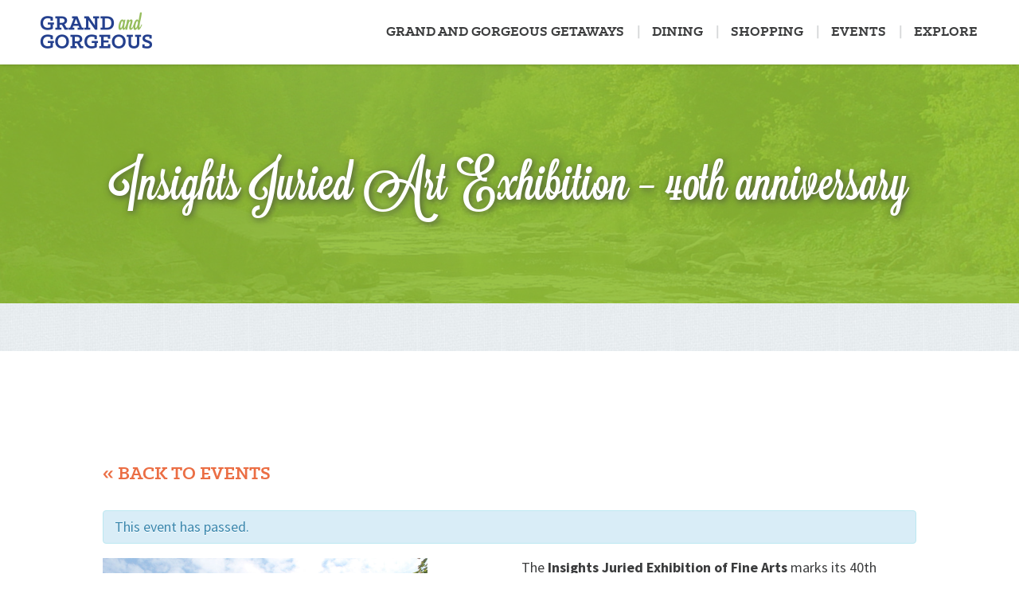

--- FILE ---
content_type: text/html; charset=UTF-8
request_url: https://grandandgorgeous.com/event/insights-juried-art-exhibition-40th-anniversary/
body_size: 11440
content:
<!DOCTYPE html>
<html lang="en">
	<head>
		<meta charset="utf-8" />
		<meta http-equiv="X-UA-Compatible" content="IE=edge" />
		<meta name="viewport" content="width=device-width, initial-scale=1" />
		<title>Insights Juried Art Exhibition - 40th anniversary - Fergus/Elora - Grand and Gorgeous</title>
        <link rel="pingback" href="" />
        <link rel="shortcut icon" href="https://grandandgorgeous.com/wp-content/themes/grandandgorgeous/assets_dist/images/favicon.ico" />
        <meta name='robots' content='index, follow, max-image-preview:large, max-snippet:-1, max-video-preview:-1' />

<!-- Social Warfare v4.3.0 https://warfareplugins.com - BEGINNING OF OUTPUT -->
<style>
	@font-face {
		font-family: "sw-icon-font";
		src:url("https://grandandgorgeous.com/wp-content/plugins/social-warfare/assets/fonts/sw-icon-font.eot?ver=4.3.0");
		src:url("https://grandandgorgeous.com/wp-content/plugins/social-warfare/assets/fonts/sw-icon-font.eot?ver=4.3.0#iefix") format("embedded-opentype"),
		url("https://grandandgorgeous.com/wp-content/plugins/social-warfare/assets/fonts/sw-icon-font.woff?ver=4.3.0") format("woff"),
		url("https://grandandgorgeous.com/wp-content/plugins/social-warfare/assets/fonts/sw-icon-font.ttf?ver=4.3.0") format("truetype"),
		url("https://grandandgorgeous.com/wp-content/plugins/social-warfare/assets/fonts/sw-icon-font.svg?ver=4.3.0#1445203416") format("svg");
		font-weight: normal;
		font-style: normal;
		font-display:block;
	}
</style>
<!-- Social Warfare v4.3.0 https://warfareplugins.com - END OF OUTPUT -->


	<!-- This site is optimized with the Yoast SEO plugin v19.3 - https://yoast.com/wordpress/plugins/seo/ -->
	<link rel="canonical" href="https://grandandgorgeous.com/event/insights-juried-art-exhibition-40th-anniversary/" />
	<meta property="og:locale" content="en_US" />
	<meta property="og:type" content="article" />
	<meta property="og:title" content="Insights Juried Art Exhibition - 40th anniversary - Fergus/Elora - Grand and Gorgeous" />
	<meta property="og:description" content="The Insights Juried Exhibition of Fine Arts marks its 40th anniversary in 2019. In honour of the occasion, the exhibition Opening Gala will be held on June 19 from 7 to 9pm at the Wellington County Museum and Archives. Insights 40 runs from June 19 to Sept. 1 at the Wellington County Museum and Archives.&hellip; Read More" />
	<meta property="og:url" content="https://grandandgorgeous.com/event/insights-juried-art-exhibition-40th-anniversary/" />
	<meta property="og:site_name" content="Fergus/Elora - Grand and Gorgeous" />
	<meta property="article:publisher" content="http://www.facebook.com/grandandgorgeous" />
	<meta property="article:modified_time" content="2019-06-11T20:31:58+00:00" />
	<meta property="og:image" content="https://grandandgorgeous.com/wp-content/uploads/WCM-spring-bl-web.jpg" />
	<meta property="og:image:width" content="1500" />
	<meta property="og:image:height" content="1000" />
	<meta property="og:image:type" content="image/jpeg" />
	<meta name="twitter:card" content="summary" />
	<script type="application/ld+json" class="yoast-schema-graph">{"@context":"https://schema.org","@graph":[{"@type":"WebSite","@id":"https://grandandgorgeous.com/#website","url":"https://grandandgorgeous.com/","name":"Fergus/Elora - Grand and Gorgeous","description":"You deserve to be here","potentialAction":[{"@type":"SearchAction","target":{"@type":"EntryPoint","urlTemplate":"https://grandandgorgeous.com/?s={search_term_string}"},"query-input":"required name=search_term_string"}],"inLanguage":"en-US"},{"@type":"ImageObject","inLanguage":"en-US","@id":"https://grandandgorgeous.com/event/insights-juried-art-exhibition-40th-anniversary/#primaryimage","url":"https://grandandgorgeous.com/wp-content/uploads/WCM-spring-bl-web.jpg","contentUrl":"https://grandandgorgeous.com/wp-content/uploads/WCM-spring-bl-web.jpg","width":1500,"height":1000},{"@type":"WebPage","@id":"https://grandandgorgeous.com/event/insights-juried-art-exhibition-40th-anniversary/","url":"https://grandandgorgeous.com/event/insights-juried-art-exhibition-40th-anniversary/","name":"Insights Juried Art Exhibition - 40th anniversary - Fergus/Elora - Grand and Gorgeous","isPartOf":{"@id":"https://grandandgorgeous.com/#website"},"primaryImageOfPage":{"@id":"https://grandandgorgeous.com/event/insights-juried-art-exhibition-40th-anniversary/#primaryimage"},"datePublished":"2019-06-11T20:30:10+00:00","dateModified":"2019-06-11T20:31:58+00:00","breadcrumb":{"@id":"https://grandandgorgeous.com/event/insights-juried-art-exhibition-40th-anniversary/#breadcrumb"},"inLanguage":"en-US","potentialAction":[{"@type":"ReadAction","target":["https://grandandgorgeous.com/event/insights-juried-art-exhibition-40th-anniversary/"]}]},{"@type":"BreadcrumbList","@id":"https://grandandgorgeous.com/event/insights-juried-art-exhibition-40th-anniversary/#breadcrumb","itemListElement":[{"@type":"ListItem","position":1,"name":"Home","item":"https://grandandgorgeous.com/"},{"@type":"ListItem","position":2,"name":"Events","item":"https://grandandgorgeous.com/events/"},{"@type":"ListItem","position":3,"name":"Insights Juried Art Exhibition &#8211; 40th anniversary"}]},{"@type":"Event","name":"Insights Juried Art Exhibition &#8211; 40th anniversary","description":"The Insights Juried Exhibition of Fine Arts marks its 40th anniversary in 2019. In honour of the occasion, the exhibition Opening Gala will be held on June 19 from 7 to 9pm at the Wellington County Museum and Archives. Insights 40 runs from June 19 to Sept. 1 at the Wellington County Museum and Archives.&hellip; <p><a href=\"https://grandandgorgeous.com/event/insights-juried-art-exhibition-40th-anniversary/\" rel=\"nofollow\" class=\"read-more-link\">Read More</a></p>","image":{"@id":"https://grandandgorgeous.com/event/insights-juried-art-exhibition-40th-anniversary/#primaryimage"},"url":"https://grandandgorgeous.com/event/insights-juried-art-exhibition-40th-anniversary/","startDate":"2019-06-19T19:00:00-04:00","endDate":"2019-06-19T21:00:00-04:00","location":{"@type":"Place","name":"Wellington County Museum","description":"ShareTweet","url":"https://grandandgorgeous.com/venue/wellington-county-museum/","address":{"@type":"PostalAddress","streetAddress":"0536 Wellington Rd 18","addressLocality":"Fergus","addressRegion":"ON","postalCode":"N1M 2W3","addressCountry":"Canada"},"geo":{"@type":"GeoCoordinates","latitude":43.6926165,"longitude":-80.4037546},"telephone":"","sameAs":"https://www.wellington.ca"},"organizer":{"@type":"Person","name":"Wellington County Museum","description":"ShareTweet","url":"http://www.wellington.ca/museum","telephone":"","email":""},"@id":"https://grandandgorgeous.com/event/insights-juried-art-exhibition-40th-anniversary/#event","mainEntityOfPage":{"@id":"https://grandandgorgeous.com/event/insights-juried-art-exhibition-40th-anniversary/"}}]}</script>
	<!-- / Yoast SEO plugin. -->


<link rel='dns-prefetch' href='//fonts.googleapis.com' />
<link rel='dns-prefetch' href='//s.w.org' />
<script type="text/javascript">
window._wpemojiSettings = {"baseUrl":"https:\/\/s.w.org\/images\/core\/emoji\/14.0.0\/72x72\/","ext":".png","svgUrl":"https:\/\/s.w.org\/images\/core\/emoji\/14.0.0\/svg\/","svgExt":".svg","source":{"concatemoji":"https:\/\/grandandgorgeous.com\/wp-includes\/js\/wp-emoji-release.min.js?ver=6.0.11"}};
/*! This file is auto-generated */
!function(e,a,t){var n,r,o,i=a.createElement("canvas"),p=i.getContext&&i.getContext("2d");function s(e,t){var a=String.fromCharCode,e=(p.clearRect(0,0,i.width,i.height),p.fillText(a.apply(this,e),0,0),i.toDataURL());return p.clearRect(0,0,i.width,i.height),p.fillText(a.apply(this,t),0,0),e===i.toDataURL()}function c(e){var t=a.createElement("script");t.src=e,t.defer=t.type="text/javascript",a.getElementsByTagName("head")[0].appendChild(t)}for(o=Array("flag","emoji"),t.supports={everything:!0,everythingExceptFlag:!0},r=0;r<o.length;r++)t.supports[o[r]]=function(e){if(!p||!p.fillText)return!1;switch(p.textBaseline="top",p.font="600 32px Arial",e){case"flag":return s([127987,65039,8205,9895,65039],[127987,65039,8203,9895,65039])?!1:!s([55356,56826,55356,56819],[55356,56826,8203,55356,56819])&&!s([55356,57332,56128,56423,56128,56418,56128,56421,56128,56430,56128,56423,56128,56447],[55356,57332,8203,56128,56423,8203,56128,56418,8203,56128,56421,8203,56128,56430,8203,56128,56423,8203,56128,56447]);case"emoji":return!s([129777,127995,8205,129778,127999],[129777,127995,8203,129778,127999])}return!1}(o[r]),t.supports.everything=t.supports.everything&&t.supports[o[r]],"flag"!==o[r]&&(t.supports.everythingExceptFlag=t.supports.everythingExceptFlag&&t.supports[o[r]]);t.supports.everythingExceptFlag=t.supports.everythingExceptFlag&&!t.supports.flag,t.DOMReady=!1,t.readyCallback=function(){t.DOMReady=!0},t.supports.everything||(n=function(){t.readyCallback()},a.addEventListener?(a.addEventListener("DOMContentLoaded",n,!1),e.addEventListener("load",n,!1)):(e.attachEvent("onload",n),a.attachEvent("onreadystatechange",function(){"complete"===a.readyState&&t.readyCallback()})),(e=t.source||{}).concatemoji?c(e.concatemoji):e.wpemoji&&e.twemoji&&(c(e.twemoji),c(e.wpemoji)))}(window,document,window._wpemojiSettings);
</script>
<style type="text/css">
img.wp-smiley,
img.emoji {
	display: inline !important;
	border: none !important;
	box-shadow: none !important;
	height: 1em !important;
	width: 1em !important;
	margin: 0 0.07em !important;
	vertical-align: -0.1em !important;
	background: none !important;
	padding: 0 !important;
}
</style>
	<link rel='stylesheet' id='sbi_styles-css'  href='https://grandandgorgeous.com/wp-content/plugins/instagram-feed/css/sbi-styles.min.css?ver=6.1.5' type='text/css' media='all' />
<link rel='stylesheet' id='tribe-accessibility-css-css'  href='https://grandandgorgeous.com/wp-content/plugins/the-events-calendar/common/src/resources/css/accessibility.min.css?ver=4.15.4' type='text/css' media='all' />
<link rel='stylesheet' id='tribe-events-full-calendar-style-css'  href='https://grandandgorgeous.com/wp-content/plugins/the-events-calendar/src/resources/css/tribe-events-full.min.css?ver=5.16.3' type='text/css' media='all' />
<link rel='stylesheet' id='tribe-events-full-pro-calendar-style-css'  href='https://grandandgorgeous.com/wp-content/plugins/events-calendar-pro/src/resources/css/tribe-events-pro-full.min.css?ver=5.14.4' type='text/css' media='all' />
<link rel='stylesheet' id='tribe-events-custom-jquery-styles-css'  href='https://grandandgorgeous.com/wp-content/plugins/the-events-calendar/vendor/jquery/smoothness/jquery-ui-1.8.23.custom.css?ver=5.16.3' type='text/css' media='all' />
<link rel='stylesheet' id='tribe-events-bootstrap-datepicker-css-css'  href='https://grandandgorgeous.com/wp-content/plugins/the-events-calendar/vendor/bootstrap-datepicker/css/bootstrap-datepicker.standalone.min.css?ver=5.16.3' type='text/css' media='all' />
<link rel='stylesheet' id='tribe-events-calendar-style-css'  href='https://grandandgorgeous.com/wp-content/plugins/the-events-calendar/src/resources/css/tribe-events-theme.min.css?ver=5.16.3' type='text/css' media='all' />
<link rel='stylesheet' id='tribe-events-calendar-full-mobile-style-css'  href='https://grandandgorgeous.com/wp-content/plugins/the-events-calendar/src/resources/css/tribe-events-full-mobile.min.css?ver=5.16.3' type='text/css' media='only screen and (max-width: 768px)' />
<link rel='stylesheet' id='tribe-events-pro-mini-calendar-block-styles-css'  href='https://grandandgorgeous.com/wp-content/plugins/events-calendar-pro/src/resources/css/tribe-events-pro-mini-calendar-block.min.css?ver=5.14.4' type='text/css' media='all' />
<link rel='stylesheet' id='tribe-events-calendar-pro-style-css'  href='https://grandandgorgeous.com/wp-content/plugins/events-calendar-pro/src/resources/css/tribe-events-pro-theme.min.css?ver=5.14.4' type='text/css' media='all' />
<style id='tribe-events-calendar-pro-style-inline-css' type='text/css'>
.tribe-events-list-widget .tribe-event-featured .tribe-event-image,
				.tribe-events-venue-widget .tribe-event-featured .tribe-event-image,
				.tribe-events-adv-list-widget .tribe-event-featured .tribe-event-image,
				.tribe-mini-calendar-list-wrapper .tribe-event-featured .tribe-event-image {
					display: none;
				}
</style>
<link rel='stylesheet' id='tribe-events-calendar-mobile-style-css'  href='https://grandandgorgeous.com/wp-content/plugins/the-events-calendar/src/resources/css/tribe-events-theme-mobile.min.css?ver=5.16.3' type='text/css' media='only screen and (max-width: 768px)' />
<link rel='stylesheet' id='tribe-events-calendar-pro-mobile-style-css'  href='https://grandandgorgeous.com/wp-content/plugins/events-calendar-pro/src/resources/css/tribe-events-pro-theme-mobile.min.css?ver=5.14.4' type='text/css' media='only screen and (max-width: 768px)' />
<link rel='stylesheet' id='tribe-events-calendar-full-pro-mobile-style-css'  href='https://grandandgorgeous.com/wp-content/plugins/events-calendar-pro/src/resources/css/tribe-events-pro-full-mobile.min.css?ver=5.14.4' type='text/css' media='only screen and (max-width: 768px)' />
<link rel='stylesheet' id='wp-block-library-css'  href='https://grandandgorgeous.com/wp-includes/css/dist/block-library/style.min.css?ver=6.0.11' type='text/css' media='all' />
<style id='global-styles-inline-css' type='text/css'>
body{--wp--preset--color--black: #000000;--wp--preset--color--cyan-bluish-gray: #abb8c3;--wp--preset--color--white: #ffffff;--wp--preset--color--pale-pink: #f78da7;--wp--preset--color--vivid-red: #cf2e2e;--wp--preset--color--luminous-vivid-orange: #ff6900;--wp--preset--color--luminous-vivid-amber: #fcb900;--wp--preset--color--light-green-cyan: #7bdcb5;--wp--preset--color--vivid-green-cyan: #00d084;--wp--preset--color--pale-cyan-blue: #8ed1fc;--wp--preset--color--vivid-cyan-blue: #0693e3;--wp--preset--color--vivid-purple: #9b51e0;--wp--preset--gradient--vivid-cyan-blue-to-vivid-purple: linear-gradient(135deg,rgba(6,147,227,1) 0%,rgb(155,81,224) 100%);--wp--preset--gradient--light-green-cyan-to-vivid-green-cyan: linear-gradient(135deg,rgb(122,220,180) 0%,rgb(0,208,130) 100%);--wp--preset--gradient--luminous-vivid-amber-to-luminous-vivid-orange: linear-gradient(135deg,rgba(252,185,0,1) 0%,rgba(255,105,0,1) 100%);--wp--preset--gradient--luminous-vivid-orange-to-vivid-red: linear-gradient(135deg,rgba(255,105,0,1) 0%,rgb(207,46,46) 100%);--wp--preset--gradient--very-light-gray-to-cyan-bluish-gray: linear-gradient(135deg,rgb(238,238,238) 0%,rgb(169,184,195) 100%);--wp--preset--gradient--cool-to-warm-spectrum: linear-gradient(135deg,rgb(74,234,220) 0%,rgb(151,120,209) 20%,rgb(207,42,186) 40%,rgb(238,44,130) 60%,rgb(251,105,98) 80%,rgb(254,248,76) 100%);--wp--preset--gradient--blush-light-purple: linear-gradient(135deg,rgb(255,206,236) 0%,rgb(152,150,240) 100%);--wp--preset--gradient--blush-bordeaux: linear-gradient(135deg,rgb(254,205,165) 0%,rgb(254,45,45) 50%,rgb(107,0,62) 100%);--wp--preset--gradient--luminous-dusk: linear-gradient(135deg,rgb(255,203,112) 0%,rgb(199,81,192) 50%,rgb(65,88,208) 100%);--wp--preset--gradient--pale-ocean: linear-gradient(135deg,rgb(255,245,203) 0%,rgb(182,227,212) 50%,rgb(51,167,181) 100%);--wp--preset--gradient--electric-grass: linear-gradient(135deg,rgb(202,248,128) 0%,rgb(113,206,126) 100%);--wp--preset--gradient--midnight: linear-gradient(135deg,rgb(2,3,129) 0%,rgb(40,116,252) 100%);--wp--preset--duotone--dark-grayscale: url('#wp-duotone-dark-grayscale');--wp--preset--duotone--grayscale: url('#wp-duotone-grayscale');--wp--preset--duotone--purple-yellow: url('#wp-duotone-purple-yellow');--wp--preset--duotone--blue-red: url('#wp-duotone-blue-red');--wp--preset--duotone--midnight: url('#wp-duotone-midnight');--wp--preset--duotone--magenta-yellow: url('#wp-duotone-magenta-yellow');--wp--preset--duotone--purple-green: url('#wp-duotone-purple-green');--wp--preset--duotone--blue-orange: url('#wp-duotone-blue-orange');--wp--preset--font-size--small: 13px;--wp--preset--font-size--medium: 20px;--wp--preset--font-size--large: 36px;--wp--preset--font-size--x-large: 42px;}.has-black-color{color: var(--wp--preset--color--black) !important;}.has-cyan-bluish-gray-color{color: var(--wp--preset--color--cyan-bluish-gray) !important;}.has-white-color{color: var(--wp--preset--color--white) !important;}.has-pale-pink-color{color: var(--wp--preset--color--pale-pink) !important;}.has-vivid-red-color{color: var(--wp--preset--color--vivid-red) !important;}.has-luminous-vivid-orange-color{color: var(--wp--preset--color--luminous-vivid-orange) !important;}.has-luminous-vivid-amber-color{color: var(--wp--preset--color--luminous-vivid-amber) !important;}.has-light-green-cyan-color{color: var(--wp--preset--color--light-green-cyan) !important;}.has-vivid-green-cyan-color{color: var(--wp--preset--color--vivid-green-cyan) !important;}.has-pale-cyan-blue-color{color: var(--wp--preset--color--pale-cyan-blue) !important;}.has-vivid-cyan-blue-color{color: var(--wp--preset--color--vivid-cyan-blue) !important;}.has-vivid-purple-color{color: var(--wp--preset--color--vivid-purple) !important;}.has-black-background-color{background-color: var(--wp--preset--color--black) !important;}.has-cyan-bluish-gray-background-color{background-color: var(--wp--preset--color--cyan-bluish-gray) !important;}.has-white-background-color{background-color: var(--wp--preset--color--white) !important;}.has-pale-pink-background-color{background-color: var(--wp--preset--color--pale-pink) !important;}.has-vivid-red-background-color{background-color: var(--wp--preset--color--vivid-red) !important;}.has-luminous-vivid-orange-background-color{background-color: var(--wp--preset--color--luminous-vivid-orange) !important;}.has-luminous-vivid-amber-background-color{background-color: var(--wp--preset--color--luminous-vivid-amber) !important;}.has-light-green-cyan-background-color{background-color: var(--wp--preset--color--light-green-cyan) !important;}.has-vivid-green-cyan-background-color{background-color: var(--wp--preset--color--vivid-green-cyan) !important;}.has-pale-cyan-blue-background-color{background-color: var(--wp--preset--color--pale-cyan-blue) !important;}.has-vivid-cyan-blue-background-color{background-color: var(--wp--preset--color--vivid-cyan-blue) !important;}.has-vivid-purple-background-color{background-color: var(--wp--preset--color--vivid-purple) !important;}.has-black-border-color{border-color: var(--wp--preset--color--black) !important;}.has-cyan-bluish-gray-border-color{border-color: var(--wp--preset--color--cyan-bluish-gray) !important;}.has-white-border-color{border-color: var(--wp--preset--color--white) !important;}.has-pale-pink-border-color{border-color: var(--wp--preset--color--pale-pink) !important;}.has-vivid-red-border-color{border-color: var(--wp--preset--color--vivid-red) !important;}.has-luminous-vivid-orange-border-color{border-color: var(--wp--preset--color--luminous-vivid-orange) !important;}.has-luminous-vivid-amber-border-color{border-color: var(--wp--preset--color--luminous-vivid-amber) !important;}.has-light-green-cyan-border-color{border-color: var(--wp--preset--color--light-green-cyan) !important;}.has-vivid-green-cyan-border-color{border-color: var(--wp--preset--color--vivid-green-cyan) !important;}.has-pale-cyan-blue-border-color{border-color: var(--wp--preset--color--pale-cyan-blue) !important;}.has-vivid-cyan-blue-border-color{border-color: var(--wp--preset--color--vivid-cyan-blue) !important;}.has-vivid-purple-border-color{border-color: var(--wp--preset--color--vivid-purple) !important;}.has-vivid-cyan-blue-to-vivid-purple-gradient-background{background: var(--wp--preset--gradient--vivid-cyan-blue-to-vivid-purple) !important;}.has-light-green-cyan-to-vivid-green-cyan-gradient-background{background: var(--wp--preset--gradient--light-green-cyan-to-vivid-green-cyan) !important;}.has-luminous-vivid-amber-to-luminous-vivid-orange-gradient-background{background: var(--wp--preset--gradient--luminous-vivid-amber-to-luminous-vivid-orange) !important;}.has-luminous-vivid-orange-to-vivid-red-gradient-background{background: var(--wp--preset--gradient--luminous-vivid-orange-to-vivid-red) !important;}.has-very-light-gray-to-cyan-bluish-gray-gradient-background{background: var(--wp--preset--gradient--very-light-gray-to-cyan-bluish-gray) !important;}.has-cool-to-warm-spectrum-gradient-background{background: var(--wp--preset--gradient--cool-to-warm-spectrum) !important;}.has-blush-light-purple-gradient-background{background: var(--wp--preset--gradient--blush-light-purple) !important;}.has-blush-bordeaux-gradient-background{background: var(--wp--preset--gradient--blush-bordeaux) !important;}.has-luminous-dusk-gradient-background{background: var(--wp--preset--gradient--luminous-dusk) !important;}.has-pale-ocean-gradient-background{background: var(--wp--preset--gradient--pale-ocean) !important;}.has-electric-grass-gradient-background{background: var(--wp--preset--gradient--electric-grass) !important;}.has-midnight-gradient-background{background: var(--wp--preset--gradient--midnight) !important;}.has-small-font-size{font-size: var(--wp--preset--font-size--small) !important;}.has-medium-font-size{font-size: var(--wp--preset--font-size--medium) !important;}.has-large-font-size{font-size: var(--wp--preset--font-size--large) !important;}.has-x-large-font-size{font-size: var(--wp--preset--font-size--x-large) !important;}
</style>
<link rel='stylesheet' id='arve-main-css'  href='https://grandandgorgeous.com/wp-content/plugins/advanced-responsive-video-embedder/build/main.css?ver=1bca356de819b25e2c48f05fc0d1b1e9' type='text/css' media='all' />
<link rel='stylesheet' id='wpsl-styles-css'  href='https://grandandgorgeous.com/wp-content/plugins/wp-store-locator/css/styles.min.css?ver=2.2.235' type='text/css' media='all' />
<link rel='stylesheet' id='wpfront-scroll-top-css'  href='https://grandandgorgeous.com/wp-content/plugins/wpfront-scroll-top/css/wpfront-scroll-top.min.css?ver=2.0.7.08086' type='text/css' media='all' />
<link rel='stylesheet' id='social_warfare-css'  href='https://grandandgorgeous.com/wp-content/plugins/social-warfare/assets/css/style.min.css?ver=4.3.0' type='text/css' media='all' />
<link rel='stylesheet' id='gg_vendor_css-css'  href='https://grandandgorgeous.com/wp-content/themes/grandandgorgeous/assets_dist/styles/vendor.css?ver=3.3.7' type='text/css' media='all' />
<link rel='stylesheet' id='gg_google_font-css'  href='//fonts.googleapis.com/css?family=Source+Sans+Pro%3A400%2C600%2C700&#038;ver=1.0.0' type='text/css' media='all' />
<link rel='stylesheet' id='fa-css'  href='https://grandandgorgeous.com/wp-content/themes/grandandgorgeous/assets_dist/styles/font-awesome.min.css?ver=1.0.0' type='text/css' media='all' />
<link rel='stylesheet' id='gg_main_css-css'  href='https://grandandgorgeous.com/wp-content/themes/grandandgorgeous/assets_dist/styles/main.css?ver=1.0.0' type='text/css' media='all' />
<script type='text/javascript' src='https://grandandgorgeous.com/wp-includes/js/jquery/jquery.min.js?ver=3.6.0' id='jquery-core-js'></script>
<script type='text/javascript' src='https://grandandgorgeous.com/wp-includes/js/jquery/jquery-migrate.min.js?ver=3.3.2' id='jquery-migrate-js'></script>
<script type='text/javascript' src='https://grandandgorgeous.com/wp-content/plugins/the-events-calendar/vendor/php-date-formatter/js/php-date-formatter.min.js?ver=5.16.3' id='tribe-events-php-date-formatter-js'></script>
<script type='text/javascript' src='https://grandandgorgeous.com/wp-content/plugins/the-events-calendar/common/vendor/momentjs/moment.min.js?ver=4.15.4' id='tribe-moment-js'></script>
<script type='text/javascript' src='https://grandandgorgeous.com/wp-content/plugins/the-events-calendar/common/vendor/momentjs/locale.min.js?ver=4.15.4' id='tribe-moment-locales-js'></script>
<script type='text/javascript' id='tribe-events-dynamic-js-extra'>
/* <![CDATA[ */
var tribe_dynamic_help_text = {"date_with_year":"F j, Y","date_no_year":"F j","datepicker_format":"Y-m-d","datepicker_format_index":"0","days":["Sunday","Monday","Tuesday","Wednesday","Thursday","Friday","Saturday"],"daysShort":["Sun","Mon","Tue","Wed","Thu","Fri","Sat"],"months":["January","February","March","April","May","June","July","August","September","October","November","December"],"monthsShort":["Jan","Feb","Mar","Apr","May","Jun","Jul","Aug","Sep","Oct","Nov","Dec"],"msgs":"[\"This event is from %%starttime%% to %%endtime%% on %%startdatewithyear%%.\",\"This event is at %%starttime%% on %%startdatewithyear%%.\",\"This event is all day on %%startdatewithyear%%.\",\"This event starts at %%starttime%% on %%startdatenoyear%% and ends at %%endtime%% on %%enddatewithyear%%\",\"This event starts at %%starttime%% on %%startdatenoyear%% and ends on %%enddatewithyear%%\",\"This event is all day starting on %%startdatenoyear%% and ending on %%enddatewithyear%%.\"]"};
/* ]]> */
</script>
<script type='text/javascript' id='tribe-events-dynamic-js-extra'>
/* <![CDATA[ */
var tribe_dynamic_help_text = {"date_with_year":"F j, Y","date_no_year":"F j","datepicker_format":"Y-m-d","datepicker_format_index":"0","days":["Sunday","Monday","Tuesday","Wednesday","Thursday","Friday","Saturday"],"daysShort":["Sun","Mon","Tue","Wed","Thu","Fri","Sat"],"months":["January","February","March","April","May","June","July","August","September","October","November","December"],"monthsShort":["Jan","Feb","Mar","Apr","May","Jun","Jul","Aug","Sep","Oct","Nov","Dec"],"msgs":"[\"This event is from %%starttime%% to %%endtime%% on %%startdatewithyear%%.\",\"This event is at %%starttime%% on %%startdatewithyear%%.\",\"This event is all day on %%startdatewithyear%%.\",\"This event starts at %%starttime%% on %%startdatenoyear%% and ends at %%endtime%% on %%enddatewithyear%%\",\"This event starts at %%starttime%% on %%startdatenoyear%% and ends on %%enddatewithyear%%\",\"This event is all day starting on %%startdatenoyear%% and ending on %%enddatewithyear%%.\"]"};
var tribe_dynamic_help_text = {"date_with_year":"F j, Y","date_no_year":"F j","datepicker_format":"Y-m-d","datepicker_format_index":"0","days":["Sunday","Monday","Tuesday","Wednesday","Thursday","Friday","Saturday"],"daysShort":["Sun","Mon","Tue","Wed","Thu","Fri","Sat"],"months":["January","February","March","April","May","June","July","August","September","October","November","December"],"monthsShort":["Jan","Feb","Mar","Apr","May","Jun","Jul","Aug","Sep","Oct","Nov","Dec"],"msgs":"[\"This event is from %%starttime%% to %%endtime%% on %%startdatewithyear%%.\",\"This event is at %%starttime%% on %%startdatewithyear%%.\",\"This event is all day on %%startdatewithyear%%.\",\"This event starts at %%starttime%% on %%startdatenoyear%% and ends at %%endtime%% on %%enddatewithyear%%\",\"This event starts at %%starttime%% on %%startdatenoyear%% and ends on %%enddatewithyear%%\",\"This event is all day starting on %%startdatenoyear%% and ending on %%enddatewithyear%%.\"]"};
/* ]]> */
</script>
<script type='text/javascript' src='https://grandandgorgeous.com/wp-content/plugins/the-events-calendar/src/resources/js/events-dynamic.min.js?ver=5.16.3' id='tribe-events-dynamic-js'></script>
<script type='text/javascript' src='https://grandandgorgeous.com/wp-content/plugins/the-events-calendar/vendor/bootstrap-datepicker/js/bootstrap-datepicker.min.js?ver=5.16.3' id='tribe-events-bootstrap-datepicker-js'></script>
<script type='text/javascript' src='https://grandandgorgeous.com/wp-content/plugins/the-events-calendar/vendor/jquery-resize/jquery.ba-resize.min.js?ver=5.16.3' id='tribe-events-jquery-resize-js'></script>
<script type='text/javascript' src='https://grandandgorgeous.com/wp-content/plugins/the-events-calendar/vendor/jquery-placeholder/jquery.placeholder.min.js?ver=5.16.3' id='jquery-placeholder-js'></script>
<script type='text/javascript' id='tribe-events-calendar-script-js-extra'>
/* <![CDATA[ */
var tribe_js_config = {"permalink_settings":"\/%postname%\/","events_post_type":"tribe_events","events_base":"https:\/\/grandandgorgeous.com\/events\/","update_urls":{"shortcode":{"list":true,"month":true,"day":true}},"debug":"1"};
/* ]]> */
</script>
<script type='text/javascript' src='https://grandandgorgeous.com/wp-content/plugins/the-events-calendar/src/resources/js/tribe-events.min.js?ver=5.16.3' id='tribe-events-calendar-script-js'></script>
<script type='text/javascript' src='https://grandandgorgeous.com/wp-content/plugins/the-events-calendar/src/resources/js/tribe-events-bar.min.js?ver=5.16.3' id='tribe-events-bar-js'></script>
<script type='text/javascript' id='tribe-events-pro-js-extra'>
/* <![CDATA[ */
var TribeEventsPro = {"geocenter":{"max_lat":43.780332,"max_lng":-80.321311,"min_lat":43.67381,"min_lng":-80.543845},"map_tooltip_event":"Event: ","map_tooltip_address":"Address: "};
/* ]]> */
</script>
<script type='text/javascript' src='https://grandandgorgeous.com/wp-content/plugins/events-calendar-pro/src/resources/js/tribe-events-pro.min.js?ver=5.14.4' id='tribe-events-pro-js'></script>
<script async="async" type='text/javascript' src='https://grandandgorgeous.com/wp-content/plugins/advanced-responsive-video-embedder/build/main.js?ver=1bca356de819b25e2c48f05fc0d1b1e9' id='arve-main-js'></script>
<link rel="https://api.w.org/" href="https://grandandgorgeous.com/wp-json/" /><link rel="alternate" type="application/json" href="https://grandandgorgeous.com/wp-json/wp/v2/tribe_events/3941" /><link rel="EditURI" type="application/rsd+xml" title="RSD" href="https://grandandgorgeous.com/xmlrpc.php?rsd" />
<link rel="wlwmanifest" type="application/wlwmanifest+xml" href="https://grandandgorgeous.com/wp-includes/wlwmanifest.xml" /> 

<link rel='shortlink' href='https://grandandgorgeous.com/?p=3941' />
<link rel="alternate" type="application/json+oembed" href="https://grandandgorgeous.com/wp-json/oembed/1.0/embed?url=https%3A%2F%2Fgrandandgorgeous.com%2Fevent%2Finsights-juried-art-exhibition-40th-anniversary%2F" />
<link rel="alternate" type="text/xml+oembed" href="https://grandandgorgeous.com/wp-json/oembed/1.0/embed?url=https%3A%2F%2Fgrandandgorgeous.com%2Fevent%2Finsights-juried-art-exhibition-40th-anniversary%2F&#038;format=xml" />
<script>
  (function(i,s,o,g,r,a,m){i['GoogleAnalyticsObject']=r;i[r]=i[r]||function(){
  (i[r].q=i[r].q||[]).push(arguments)},i[r].l=1*new Date();a=s.createElement(o),
  m=s.getElementsByTagName(o)[0];a.async=1;a.src=g;m.parentNode.insertBefore(a,m)
  })(window,document,'script','https://www.google-analytics.com/analytics.js','ga');

  ga('create', 'UA-103135439-1', 'auto');
  ga('send', 'pageview');

</script><meta name="tec-api-version" content="v1"><meta name="tec-api-origin" content="https://grandandgorgeous.com"><link rel="alternate" href="https://grandandgorgeous.com/wp-json/tribe/events/v1/events/3941" />		<style type="text/css" id="wp-custom-css">
			.insta-feed {
  max-width: 1200px;
	margin: 0 auto;
}

#sb_instagram.sbi_col_3 #sbi_images .sbi_item {
    height: 400px;
}

.sb_instagram_header.sbi_medium.sbi_no_avatar {
    display: none !important;
}

.privacy-policy .col-centered,
.contact-us .col-centered,
.about-g-g .col-centered,
.advertise .col-centered {
  max-width: 600px; }

.privacy-policy h1, .privacy-policy h2, .privacy-policy h3, .privacy-policy h4, .privacy-policy h5, .privacy-policy h6,
.contact-us h1,
.contact-us h2,
.contact-us h3,
.contact-us h4,
.contact-us h5,
.contact-us h6,
.about-g-g h1,
.about-g-g h2,
.about-g-g h3,
.about-g-g h4,
.about-g-g h5,
.about-g-g h6,
.advertise h1,
.advertise h2,
.advertise h3,
.advertise h4,
.advertise h5,
.advertise h6 {
  margin: 36px 0 18px; }		</style>
		        <!--[if lt IE 9]>
            <script src="https://oss.maxcdn.com/html5shiv/3.7.2/html5shiv.min.js"></script>
            <script src="https://oss.maxcdn.com/respond/1.4.2/respond.min.js"></script>
        <![endif]-->
        <!-- Facebook Pixel Code -->
            <script>
                !function(f,b,e,v,n,t,s)
                {if(f.fbq)return;n=f.fbq=function(){n.callMethod?
                n.callMethod.apply(n,arguments):n.queue.push(arguments)};
                if(!f._fbq)f._fbq=n;n.push=n;n.loaded=!0;n.version='2.0';
                n.queue=[];t=b.createElement(e);t.async=!0;
                t.src=v;s=b.getElementsByTagName(e)[0];
                s.parentNode.insertBefore(t,s)}(window, document,'script',
                'https://connect.facebook.net/en_US/fbevents.js');
                fbq('init', '1749747318653078');
                fbq('track', 'PageView');
            </script>
            <noscript><img height="1" width="1" style="display:none"
            src="https://www.facebook.com/tr?id=1749747318653078&ev=PageView&noscript=1"
            /></noscript>
        <!-- End Facebook Pixel Code -->

    </head>
    <body class="tribe_events-template-default single single-tribe_events postid-3941 tribe-no-js tribe-theme-grandandgorgeous  events-single tribe-events-style-full tribe-events-style-theme page-template-page-php singular">
<header class="navbar navbar-default">
  <div class="container">
    <div class="navbar-header">
      <a class="navbar-brand" href="https://grandandgorgeous.com">
        <span class="sr-only">Fergus/Elora &#8211; Grand and Gorgeous</span>
        <img src="https://grandandgorgeous.com/wp-content/themes/grandandgorgeous/assets_dist/images/gg-logo-main.png" alt="" />
      </a>
      <button type="button" class="navbar-toggle collapsed" data-toggle="collapse" data-target="#bs-navbar-collapse-1" aria-expanded="false">
        <span class="sr-only">Toggle navigation</span>
        <span class="icon-bar"></span>
        <span class="icon-bar"></span>
        <span class="icon-bar"></span>
      </button>
    </div>
	  <nav class="collapse navbar-collapse" id="bs-navbar-collapse-1" role="navigation">
  		<ul id="menu-main-navigation" class="nav navbar-nav navbar-right"><li id="menu-item-21" class="menu-item menu-item-type-post_type menu-item-object-page menu-item-21"><a title="Grand and Gorgeous Getaways" href="https://grandandgorgeous.com/accommodations/">Grand and Gorgeous Getaways</a></li>
<li id="menu-item-22" class="menu-item menu-item-type-post_type menu-item-object-page menu-item-22"><a title="Dining" href="https://grandandgorgeous.com/dining-experiences/">Dining</a></li>
<li id="menu-item-2196" class="menu-item menu-item-type-post_type menu-item-object-page menu-item-2196"><a title="Shopping" href="https://grandandgorgeous.com/shopping/">Shopping</a></li>
<li id="menu-item-23" class="menu-item menu-item-type-post_type menu-item-object-page menu-item-23"><a title="Events" href="https://grandandgorgeous.com/events-in-elora-fergus/">Events</a></li>
<li id="menu-item-24" class="menu-item menu-item-type-post_type menu-item-object-page current_page_parent menu-item-24"><a title="Explore" href="https://grandandgorgeous.com/explore-elora-fergus/">Explore</a></li>
</ul>	  </nav>
  </div>
</header>




	<div class="page-title-header" style="background-image: url('https://grandandgorgeous.com/wp-content/uploads/header-blog.jpg');">
		<div class="container">
			<div class="row">
				<div class="col-sm-12">
					<h1 class='page-title'><span class='feature'>Insights Juried Art Exhibition &#8211; 40th anniversary</span></h1>				</div>
			</div>
		</div>
	</div>
	<div class="pnl texture texture-blue section-padding">
<div class="container bg-white section-padding">
  <div class="row">
    <div class="col-xs-10 col-centered">
      <main class="page-content" role="main">
      
        <div id="tribe-events" class="tribe-no-js" data-live_ajax="0" data-datepicker_format="0" data-category="" data-featured=""><div class="tribe-events-before-html"></div><span class="tribe-events-ajax-loading"><img class="tribe-events-spinner-medium" src="https://grandandgorgeous.com/wp-content/plugins/the-events-calendar/src/resources/images/tribe-loading.gif" alt="Loading Events" /></span>
<div id="tribe-events-content" class="tribe-events-single">
	
	<div class="row">
		<div class="col-xs-12">
			
			<p class='tribe-events-back'><a href='https://grandandgorgeous.com/events-in-elora-fergus/'>&laquo; Back to Events</a></p>		
			<!-- Notices -->
			<div class="tribe-events-notices"><ul><li>This event has passed.</li></ul></div>		
		</div>
	</div>
	
	<div class="row">
	
		<div class="col-sm-6 col-lg-5">
			
			<!-- Event featured image, but exclude link -->
			<div class="tribe-events-event-image"><img width="1500" height="1000" src="https://grandandgorgeous.com/wp-content/uploads/WCM-spring-bl-web.jpg" class="attachment-full size-full wp-post-image" alt="" srcset="https://grandandgorgeous.com/wp-content/uploads/WCM-spring-bl-web.jpg 1500w, https://grandandgorgeous.com/wp-content/uploads/WCM-spring-bl-web-420x280.jpg 420w, https://grandandgorgeous.com/wp-content/uploads/WCM-spring-bl-web-607x405.jpg 607w, https://grandandgorgeous.com/wp-content/uploads/WCM-spring-bl-web-768x512.jpg 768w, https://grandandgorgeous.com/wp-content/uploads/WCM-spring-bl-web-1140x760.jpg 1140w, https://grandandgorgeous.com/wp-content/uploads/WCM-spring-bl-web-908x605.jpg 908w" sizes="(max-width: 1500px) 100vw, 1500px" /></div>			
		</div>

		<div class="col-sm-6 col-lg-offset-1">
			
							<div id="post-3941" class="post-3941 tribe_events type-tribe_events status-publish has-post-thumbnail hentry tag-art tag-arts tag-exhibition tag-gallery tag-insights tribe_events_cat-arts-entertainment cat_arts-entertainment">

					<!-- Event content -->
										<div class="tribe-events-single-event-description tribe-events-content">
						<p class="p1">The <strong>Insights Juried Exhibition of Fine Arts</strong> marks its 40th anniversary in 2019.</p>
<p class="p1">In honour of the occasion, the exhibition <strong>Opening Gala</strong> will be held on <strong>June 19 from 7 to 9pm</strong> at the <a href="https://www.wellington.ca/en/museum-and-archives.aspx" target="_blank" rel="noopener">Wellington County Museum and Archives</a>.</p>
<p class="p1">Insights 40 runs from <strong>June 19 to Sept. 1</strong> at the <a href="https://www.wellington.ca/en/museum-and-archives.aspx" target="_blank" rel="noopener">Wellington County Museum and Archives</a>.</p>
<p class="p1">The on-going collaboration with this historic venue has made it possible to present the show in beautiful surroundings and in a wonderful gallery.</p>
<p>&nbsp;</p>
<div class="swp-hidden-panel-wrap" style="display: none; visibility: collapse; opacity: 0"><div class="swp_social_panel swp_horizontal_panel swp_flat_fresh  swp_default_full_color swp_individual_full_color swp_other_full_color scale-100  scale-" data-min-width="1100" data-float-color="#ffffff" data-float="none" data-float-mobile="none" data-transition="fade" data-post-id="3941" ><div class="nc_tweetContainer swp_share_button swp_facebook" data-network="facebook"><a class="nc_tweet swp_share_link" rel="nofollow noreferrer noopener" target="_blank" href="https://www.facebook.com/share.php?u=https%3A%2F%2Fgrandandgorgeous.com%2Fevent%2Finsights-juried-art-exhibition-40th-anniversary%2F" data-link="https://www.facebook.com/share.php?u=https%3A%2F%2Fgrandandgorgeous.com%2Fevent%2Finsights-juried-art-exhibition-40th-anniversary%2F"><span class="swp_count swp_hide"><span class="iconFiller"><span class="spaceManWilly"><i class="sw swp_facebook_icon"></i><span class="swp_share">Share</span></span></span></span></a></div><div class="nc_tweetContainer swp_share_button swp_twitter" data-network="twitter"><a class="nc_tweet swp_share_link" rel="nofollow noreferrer noopener" target="_blank" href="https://twitter.com/intent/tweet?text=Insights+Juried+Art+Exhibition+-+40th+anniversary&url=https%3A%2F%2Fgrandandgorgeous.com%2Fevent%2Finsights-juried-art-exhibition-40th-anniversary%2F" data-link="https://twitter.com/intent/tweet?text=Insights+Juried+Art+Exhibition+-+40th+anniversary&url=https%3A%2F%2Fgrandandgorgeous.com%2Fevent%2Finsights-juried-art-exhibition-40th-anniversary%2F"><span class="swp_count swp_hide"><span class="iconFiller"><span class="spaceManWilly"><i class="sw swp_twitter_icon"></i><span class="swp_share">Tweet</span></span></span></span></a></div></div></div><div class="swp-content-locator"></div>					</div>
					
				</div>
										
		</div>
		
	</div>
	
	<div class="row">
		<div class="col-xs-12">
			<!-- .tribe-events-single-event-description -->
			<div class="tribe-events-cal-links"><a class="tribe-events-gcal tribe-events-button" href="https://www.google.com/calendar/event?action=TEMPLATE&#038;dates=20190619T190000/20190619T210000&#038;text=Insights%20Juried%20Art%20Exhibition%20%26%238211%3B%2040th%20anniversary&#038;details=%3Cp+class%3D%22p1%22%3EThe+%3Cstrong%3EInsights+Juried+Exhibition+of+Fine+Arts%3C%2Fstrong%3E+marks+its+40th+anniversary+in+2019.%3C%2Fp%3E%0A%3Cp+class%3D%22p1%22%3EIn+honour+of+the+occasion%2C+the+exhibition+%3Cstrong%3EOpening+Gala%3C%2Fstrong%3E+will+be+held+on+%3Cstrong%3EJune+19+from+7+to+9pm%3C%2Fstrong%3E+at+the+%3Ca+href%3D%22https%3A%2F%2Fwww.wellington.ca%2Fen%2Fmuseum-and-archives.aspx%22+target%3D%22_blank%22+rel%3D%22noopener%22%3EWellington+County+Museum+and+Archives%3C%2Fa%3E.%3C%2Fp%3E%0A%3Cp+class%3D%22p1%22%3EInsights+40+runs+from+%3Cstrong%3EJune+19+to+Sept.+1%3C%2Fstrong%3E+at+the+%3Ca+href%3D%22https%3A%2F%2Fwww.wellington.ca%2Fen%2Fmuseum-and-archives.aspx%22+target%3D%22_blank%22+rel%3D%22noopener%22%3EWellington+County+Museum+and+Archives%3C%2Fa%3E.%3C%2Fp%3E%0A%3Cp+class%3D%22p1%22%3EThe+on-going+collaboration+with+this+historic+venue+has+made+it+possible+to+present+the+show+in+beautiful+surroundings+and+in+a+wonderful+gallery.%3C%2Fp%3E%0A%26%20(View%20Full%20event%20Description%20Here:%20https://grandandgorgeous.com/event/insights-juried-art-exhibition-40th-anniversary/)&#038;location=Wellington%20County%20Museum,%200536%20Wellington%20Rd%2018,%20Fergus,%20ON,%20N1M%202W3,%20Canada&#038;trp=false&#038;ctz=America/Toronto&#038;sprop=website:https://grandandgorgeous.com" target="_blank" rel="noopener noreferrer noindex" title="Add to Google Calendar">+ Google Calendar</a><a class="tribe-events-ical tribe-events-button" href="https://grandandgorgeous.com/event/insights-juried-art-exhibition-40th-anniversary/?ical=1" title="Download .ics file"  rel="noopener noreferrer noindex" >+ Add to iCalendar</a></div><!-- .tribe-events-cal-links -->
			<!-- Event meta -->
						
	<div class="tribe-events-single-section tribe-events-event-meta primary tribe-clearfix">


<div class="tribe-events-meta-group tribe-events-meta-group-details">
	<h3 class="tribe-events-single-section-title"> Details </h3>
	<dl>

		
			<dt> Date: </dt>
			<dd>
				<abbr class="tribe-events-abbr tribe-events-start-date published dtstart" title="2019-06-19"> June 19, 2019 </abbr>
			</dd>

			<dt> Time: </dt>
			<dd>
				<div class="tribe-events-abbr tribe-events-start-time published dtstart" title="2019-06-19">
					7:00 PM - 9:00 PM				</div>
			</dd>

		
		
		
		<dt class="tribe-event-tags-label">Event Tags:</dt><dd class="tribe-event-tags"><a href="https://grandandgorgeous.com/tag/art/" rel="tag">art</a>, <a href="https://grandandgorgeous.com/tag/arts/" rel="tag">arts</a>, <a href="https://grandandgorgeous.com/tag/exhibition/" rel="tag">exhibition</a>, <a href="https://grandandgorgeous.com/tag/gallery/" rel="tag">gallery</a>, <a href="https://grandandgorgeous.com/tag/insights/" rel="tag">Insights</a></dd>
		
			<dt> Website: </dt>
			<dd class="tribe-events-event-url"> <a href="https://www.wellington.ca/en/museum-and-archives.aspx" target="_self" rel="external">https://www.wellington.ca/en/museum-and-archives.aspx</a> </dd>
		
			</dl>
</div>

<div class="tribe-events-meta-group tribe-events-meta-group-organizer">
	<h2 class="tribe-events-single-section-title">Organizer</h2>
	<dl>
					<dt style="display:none;"></dt>
			<dd class="tribe-organizer">
				<a href="https://grandandgorgeous.com/organizer/wellington-county-museum/" title="Wellington County Museum" target="_self" rel="">Wellington County Museum</a>			</dd>
												<dt class="tribe-organizer-url-label">
						Website:					</dt>
								<dd class="tribe-organizer-url">
					<a href="http://www.wellington.ca/museum" target="_self" rel="external">www.wellington.ca/museum</a>				</dd>
					</dl>
</div>

	</div>


			<div class="tribe-events-single-section tribe-events-event-meta secondary tribe-clearfix">
		
<div class="tribe-events-meta-group tribe-events-meta-group-venue">
	<h3 class="tribe-events-single-section-title"> Venue </h3>
	<dl>
		
		<dd class="tribe-venue">Wellington County Museum</dd>

					<dd class="tribe-venue-location">
				<address class="tribe-events-address">
					<span class="tribe-address">

<span class="tribe-street-address">0536 Wellington Rd 18</span>
	
		<br>
		<span class="tribe-locality">Fergus</span><span class="tribe-delimiter">,</span>

	<abbr class="tribe-region tribe-events-abbr" title="ON">ON</abbr>

	<span class="tribe-postal-code">N1M 2W3</span>

	<span class="tribe-country-name">Canada</span>

</span>

											<a class="tribe-events-gmap" href="https://www.google.com/maps/search/?api=1&#038;query=43.6926165%2C-80.4037546" title="Click to view a Google Map" target="_blank" rel="noreferrer noopener">+ Google Map</a>									</address>
			</dd>
		
		
					<dt> Website: </dt>
			<dd class="url"> <a href="https://www.wellington.ca" target="_self" rel="external">https://www.wellington.ca</a> </dd>
		
			</dl>
</div>

<div class="tribe-events-venue-map">
	
<iframe
  width="100%"
  height="350px"
  frameborder="0" style="border:0"
  src="https://www.google.com/maps/embed/v1/place?key=AIzaSyDNsicAsP6-VuGtAb1O9riI3oc_NOb7IOU&#038;q=0536+Wellington+Rd+18+Fergus+ON+N1M+2W3+Canada+" allowfullscreen>
</iframe></div>
			</div>
						</div>
	</div>
	
	<div class="row">

		<!-- Event footer -->
		<div id="tribe-events-footer">
			<!-- Navigation -->
			<h3 class="tribe-events-visuallyhidden">Event Navigation</h3>
			<ul class="tribe-events-sub-nav">
				<li class="tribe-events-nav-previous"><a href="https://grandandgorgeous.com/event/3896/2019-06-15/"><span>&laquo;</span> The Elora Farmers&#8217; Market</a></li>
				<li class="tribe-events-nav-next"><a href="https://grandandgorgeous.com/event/dominion-day-in-elora/">Dominion Day in Elora <span>&raquo;</span></a></li>
			</ul>
		</div>
		
	</div>

</div><div class="tribe-events-after-html"></div></div><!-- #tribe-events -->
<!--
This calendar is powered by The Events Calendar.
http://evnt.is/18wn
-->
<div class="swp-hidden-panel-wrap" style="display: none; visibility: collapse; opacity: 0"><div class="swp_social_panel swp_horizontal_panel swp_flat_fresh  swp_default_full_color swp_individual_full_color swp_other_full_color scale-100  scale-" data-min-width="1100" data-float-color="#ffffff" data-float="none" data-float-mobile="none" data-transition="fade" data-post-id="3941" ><div class="nc_tweetContainer swp_share_button swp_facebook" data-network="facebook"><a class="nc_tweet swp_share_link" rel="nofollow noreferrer noopener" target="_blank" href="https://www.facebook.com/share.php?u=https%3A%2F%2Fgrandandgorgeous.com%2Fevent%2Finsights-juried-art-exhibition-40th-anniversary%2F" data-link="https://www.facebook.com/share.php?u=https%3A%2F%2Fgrandandgorgeous.com%2Fevent%2Finsights-juried-art-exhibition-40th-anniversary%2F"><span class="swp_count swp_hide"><span class="iconFiller"><span class="spaceManWilly"><i class="sw swp_facebook_icon"></i><span class="swp_share">Share</span></span></span></span></a></div><div class="nc_tweetContainer swp_share_button swp_twitter" data-network="twitter"><a class="nc_tweet swp_share_link" rel="nofollow noreferrer noopener" target="_blank" href="https://twitter.com/intent/tweet?text=Insights+Juried+Art+Exhibition+-+40th+anniversary&url=https%3A%2F%2Fgrandandgorgeous.com%2Fevent%2Finsights-juried-art-exhibition-40th-anniversary%2F" data-link="https://twitter.com/intent/tweet?text=Insights+Juried+Art+Exhibition+-+40th+anniversary&url=https%3A%2F%2Fgrandandgorgeous.com%2Fevent%2Finsights-juried-art-exhibition-40th-anniversary%2F"><span class="swp_count swp_hide"><span class="iconFiller"><span class="spaceManWilly"><i class="sw swp_twitter_icon"></i><span class="swp_share">Tweet</span></span></span></span></a></div></div></div><div class="swp-content-locator"></div>
            </main>
    </div>
  </div>
</div>
</div>




<!-- PRE FOOTER BLOCK -->
<div class="pnl footer-top">
  <div class="texture">
    <!-- SOCIAL AND LINKS -->
    <section>
      <div class="container">
        <div class="row">
          <div class="col-sm-7">
                          <h2>
                <small class="light">Come for a day.</small>
                <span>Stay for a lifetime.</span>
              </h2>
                        <div class="links">
            <ul class="social">              <li>
                <a href="https://www.facebook.com/grandandgorgeous"
                   target="_blank">
                  <i class="fa fa-facebook-official"
                     aria-hidden="true"></i>
                  <span class="sr-only">Facebook</span>
                </a>
              </li>
                          <li>
                <a href="https://www.instagram.com/visitelorafergus/"
                   target="_blank">
                  <i class="fa fa-instagram"
                     aria-hidden="true"></i>
                  <span class="sr-only">Instagram</span>
                </a>
              </li>
                          <li>
                <a href="https://www.youtube.com/watch?v=DDGj8cIoNuM"
                   target="_blank">
                  <i class="fa fa-youtube-square"
                     aria-hidden="true"></i>
                  <span class="sr-only">YouTube</span>
                </a>
              </li>
                          <li>
                <a href="mailto:info@grandandgorgeous.com"
                   target="_blank">
                  <i class="fa fa-envelope"
                     aria-hidden="true"></i>
                  <span class="sr-only">Email</span>
                </a>
              </li>
            </ul>              <a href="/travel-guide"
                 class="travel"><!-- /request-print-copy/ -->
                <i class="fa fa-book" aria-hidden="true"></i>
                <span class="text">Travel Guide<!--Travel Guide--></span>
              </a>
                        </div>
          </div>
          <div class="col-sm-5">
          </div>
        </div>
      </div>
    </section>
  </div>
</div>

<!-- PROPER FOOTER -->
<footer class="navbar navbar-default" role="contentinfo">
  <div class="container">
    <div class="navbar-header">
      <a class="navbar-brand" href="https://grandandgorgeous.com">
        <span class="sr-only">Fergus/Elora &#8211; Grand and Gorgeous</span>
        <img src="https://grandandgorgeous.com/wp-content/themes/grandandgorgeous/assets_dist/images/gg-logo-main.png" alt="" />
      </a>
    </div>
	  <nav role="navigation">
		<ul id="menu-footer-navigation" class="nav navbar-nav navbar-right"><li id="menu-item-35" class="menu-item menu-item-type-post_type menu-item-object-page current_page_parent menu-item-35"><a title="Explore Fergus &amp; Elora" href="https://grandandgorgeous.com/explore-elora-fergus/">Explore Fergus &#038; Elora</a></li>
<li id="menu-item-34" class="menu-item menu-item-type-post_type menu-item-object-page menu-item-34"><a title="Advertise" href="https://grandandgorgeous.com/advertise/">Advertise</a></li>
<li id="menu-item-33" class="menu-item menu-item-type-post_type menu-item-object-page menu-item-33"><a title="About Grand and Gorgeous" href="https://grandandgorgeous.com/about-g-g/">About Grand and Gorgeous</a></li>
<li id="menu-item-32" class="menu-item menu-item-type-post_type menu-item-object-page menu-item-32"><a title="Contact Us" href="https://grandandgorgeous.com/contact-us/">Contact Us</a></li>
<li id="menu-item-2869" class="menu-item menu-item-type-post_type menu-item-object-page menu-item-2869"><a title="Privacy Policy" href="https://grandandgorgeous.com/privacy-policy/">Privacy Policy</a></li>
</ul>	  </nav>
    <p class="copyright">&copy;2026 grandandgorgeous.com. <span class="br">All rights reserved.</span></p>
  </div>
</footer>

	            <div id="wpfront-scroll-top-container">
            <img src="https://grandandgorgeous.com/wp-content/plugins/wpfront-scroll-top/images/icons/1.png" alt="back to top" />        </div>
                <script type="text/javascript">
            function wpfront_scroll_top_init() {
                if (typeof wpfront_scroll_top === "function" && typeof jQuery !== "undefined") {
                    wpfront_scroll_top({"scroll_offset":100,"button_width":0,"button_height":0,"button_opacity":0.8,"button_fade_duration":200,"scroll_duration":400,"location":1,"marginX":20,"marginY":20,"hide_iframe":false,"auto_hide":false,"auto_hide_after":2,"button_action":"top","button_action_element_selector":"","button_action_container_selector":"html, body","button_action_element_offset":0});
                } else {
                    setTimeout(wpfront_scroll_top_init, 100);
                }
            }
            wpfront_scroll_top_init();
        </script>
        		<script>
		( function ( body ) {
			'use strict';
			body.className = body.className.replace( /\btribe-no-js\b/, 'tribe-js' );
		} )( document.body );
		</script>
		<!-- Instagram Feed JS -->
<script type="text/javascript">
var sbiajaxurl = "https://grandandgorgeous.com/wp-admin/admin-ajax.php";
</script>
<script> /* <![CDATA[ */var tribe_l10n_datatables = {"aria":{"sort_ascending":": activate to sort column ascending","sort_descending":": activate to sort column descending"},"length_menu":"Show _MENU_ entries","empty_table":"No data available in table","info":"Showing _START_ to _END_ of _TOTAL_ entries","info_empty":"Showing 0 to 0 of 0 entries","info_filtered":"(filtered from _MAX_ total entries)","zero_records":"No matching records found","search":"Search:","all_selected_text":"All items on this page were selected. ","select_all_link":"Select all pages","clear_selection":"Clear Selection.","pagination":{"all":"All","next":"Next","previous":"Previous"},"select":{"rows":{"0":"","_":": Selected %d rows","1":": Selected 1 row"}},"datepicker":{"dayNames":["Sunday","Monday","Tuesday","Wednesday","Thursday","Friday","Saturday"],"dayNamesShort":["Sun","Mon","Tue","Wed","Thu","Fri","Sat"],"dayNamesMin":["S","M","T","W","T","F","S"],"monthNames":["January","February","March","April","May","June","July","August","September","October","November","December"],"monthNamesShort":["January","February","March","April","May","June","July","August","September","October","November","December"],"monthNamesMin":["Jan","Feb","Mar","Apr","May","Jun","Jul","Aug","Sep","Oct","Nov","Dec"],"nextText":"Next","prevText":"Prev","currentText":"Today","closeText":"Done","today":"Today","clear":"Clear"}};/* ]]> */ </script><script type='text/javascript' src='https://grandandgorgeous.com/wp-content/plugins/wpfront-scroll-top/js/wpfront-scroll-top.min.js?ver=2.0.7.08086' id='wpfront-scroll-top-js'></script>
<script type='text/javascript' id='social_warfare_script-js-extra'>
/* <![CDATA[ */
var socialWarfare = {"addons":[],"post_id":"3941","variables":{"emphasizeIcons":false,"powered_by_toggle":false,"affiliate_link":"https:\/\/warfareplugins.com"},"floatBeforeContent":""};
/* ]]> */
</script>
<script type='text/javascript' src='https://grandandgorgeous.com/wp-content/plugins/social-warfare/assets/js/script.min.js?ver=4.3.0' id='social_warfare_script-js'></script>
<script type='text/javascript' src='https://grandandgorgeous.com/wp-content/themes/grandandgorgeous/assets_dist/scripts/vendor.js?ver=3.3.7' id='gg_vendor_js-js'></script>
<script type='text/javascript' src='https://grandandgorgeous.com/wp-content/themes/grandandgorgeous/assets_dist/scripts/main.js?ver=1.0.0' id='gg_main_js-js'></script>
<script type='text/javascript' src='https://grandandgorgeous.com/wp-content/themes/grandandgorgeous/assets_dist/scripts/custom.js?ver=1.0.0' id='gg_custom_js-js'></script>
<script type="text/javascript"> var swp_nonce = "80b3931290";var swpFloatBeforeContent = false; var swp_ajax_url = "https://grandandgorgeous.com/wp-admin/admin-ajax.php"; var swp_post_id = "3941";var swpClickTracking = false;</script>	</body>
</html>
